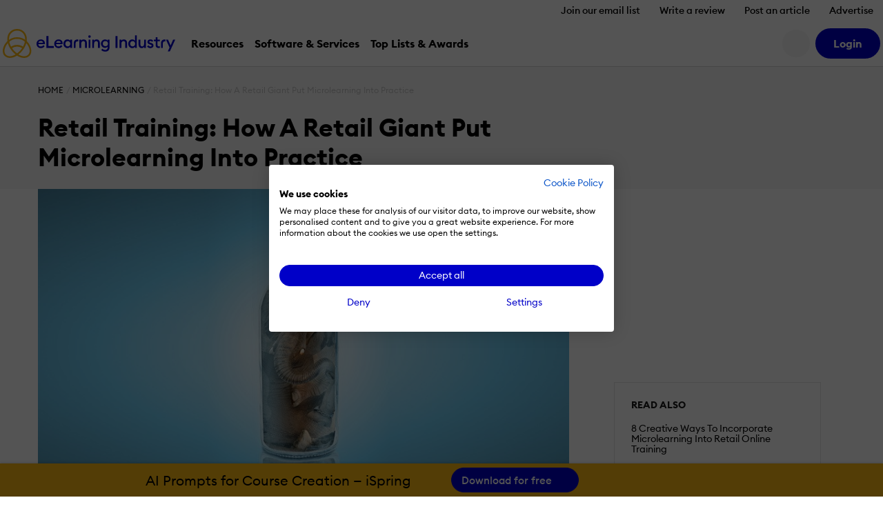

--- FILE ---
content_type: image/svg+xml
request_url: https://cdn.elearningindustry.com/wp-content/themes/eli-2015/assets/images/cookies/cookies-disabled.svg
body_size: 2930
content:
<svg xmlns="http://www.w3.org/2000/svg" width="319" height="319" viewBox="0 0 319 319">
    <g transform="translate(-837 -237)">
        <rect width="319" height="319" transform="translate(837 237)" fill="rgba(255,255,255,0)"/>
        <g transform="translate(303 -37)">
            <g transform="translate(22877 -1148)" fill="none">
                <path
                    d="M-22122,1598a84.635,84.635,0,0,1-16.93-1.707,83.526,83.526,0,0,1-15.768-4.894,83.955,83.955,0,0,1-14.27-7.745,84.578,84.578,0,0,1-12.432-10.257,84.685,84.685,0,0,1-10.258-12.432,84.048,84.048,0,0,1-7.744-14.269,83.488,83.488,0,0,1-4.895-15.768A84.5,84.5,0,0,1-22206,1514a83.727,83.727,0,0,1,22.324-57.025,84.55,84.55,0,0,1,11.354-10.237,84.205,84.205,0,0,1,13.086-8.052,83.256,83.256,0,0,1,30.215-8.393,20.551,20.551,0,0,0,7.43,8.451A20.417,20.417,0,0,0-22110.5,1442a20.521,20.521,0,0,0,9.764-2.469,31.172,31.172,0,0,0-2.414,6.68,31.612,31.612,0,0,0-.848,7.286,31.456,31.456,0,0,0,1.973,11,31.436,31.436,0,0,0,5.447,9.31,31.553,31.553,0,0,0,18.457,10.692,20.684,20.684,0,0,0,7.141,6.181,20.565,20.565,0,0,0,9.482,2.318,20.3,20.3,0,0,0,8.689-1.928,15.717,15.717,0,0,0-.189,2.43,15.43,15.43,0,0,0,4.328,10.745,15.423,15.423,0,0,0,10.525,4.74c.1,1.664.148,3.35.148,5.012a84.5,84.5,0,0,1-1.707,16.93,83.493,83.493,0,0,1-4.895,15.768,84.048,84.048,0,0,1-7.744,14.269,84.672,84.672,0,0,1-10.258,12.432,84.578,84.578,0,0,1-12.432,10.257,83.955,83.955,0,0,1-14.27,7.745,83.526,83.526,0,0,1-15.768,4.894A84.635,84.635,0,0,1-22122,1598Z"
                    stroke="none"/>
                <path
                    d="M -22122 1593.999389648438 C -22116.5703125 1593.999389648438 -22111.142578125 1593.452514648438 -22105.873046875 1592.3740234375 C -22100.734375 1591.322998046875 -22095.685546875 1589.75537109375 -22090.861328125 1587.71435546875 C -22086.12109375 1585.709838867188 -22081.548828125 1583.228637695312 -22077.271484375 1580.33935546875 C -22073.03515625 1577.476806640625 -22069.05078125 1574.189331054688 -22065.4296875 1570.568481445312 C -22061.80859375 1566.947509765625 -22058.521484375 1562.962890625 -22055.658203125 1558.72607421875 C -22052.76953125 1554.44970703125 -22050.2890625 1549.8779296875 -22048.283203125 1545.137451171875 C -22046.2421875 1540.313842773438 -22044.673828125 1535.263305664062 -22043.623046875 1530.124877929688 C -22042.544921875 1524.86181640625 -22041.998046875 1519.43603515625 -22041.998046875 1513.998046875 C -22041.998046875 1513.493896484375 -22042.00390625 1512.98583984375 -22042.013671875 1512.475341796875 C -22045.625 1511.6220703125 -22048.92578125 1509.748413085938 -22051.5546875 1507.01806640625 C -22054.353515625 1504.107543945312 -22056.150390625 1500.466918945312 -22056.763671875 1496.544189453125 C -22058.310546875 1496.846801757812 -22059.892578125 1496.9990234375 -22061.5 1496.9990234375 C -22065.44140625 1496.9990234375 -22069.361328125 1496.040283203125 -22072.8359375 1494.225952148438 C -22075.712890625 1492.721923828125 -22078.29296875 1490.629638671875 -22080.373046875 1488.123291015625 C -22087.853515625 1486.424438476562 -22094.646484375 1482.297241210938 -22099.63671875 1476.387451171875 C -22102.283203125 1473.252075195312 -22104.34765625 1469.72216796875 -22105.77734375 1465.89208984375 C -22107.251953125 1461.92431640625 -22108 1457.754272460938 -22108 1453.497802734375 C -22108 1450.890502929688 -22107.716796875 1448.293212890625 -22107.154296875 1445.771240234375 C -22108.26171875 1445.923583984375 -22109.380859375 1446.000854492188 -22110.501953125 1446.000854492188 C -22115.224609375 1446.000854492188 -22119.810546875 1444.653198242188 -22123.76171875 1442.104248046875 C -22126.794921875 1440.148559570312 -22129.345703125 1437.562255859375 -22131.25 1434.530517578125 C -22140.3984375 1435.580688476562 -22149.205078125 1438.17919921875 -22157.462890625 1442.268798828125 C -22161.83203125 1444.43408203125 -22166.025390625 1447.014038085938 -22169.92578125 1449.9375 C -22173.810546875 1452.847290039062 -22177.44921875 1456.128051757812 -22180.7421875 1459.689331054688 C -22194.451171875 1474.508178710938 -22202.001953125 1493.79541015625 -22202.001953125 1513.998046875 C -22202.001953125 1519.435913085938 -22201.455078125 1524.861694335938 -22200.376953125 1530.126342773438 C -22199.326171875 1535.263427734375 -22197.7578125 1540.31396484375 -22195.716796875 1545.137939453125 C -22193.7109375 1549.8779296875 -22191.23046875 1554.44970703125 -22188.341796875 1558.725463867188 C -22185.478515625 1562.962890625 -22182.19140625 1566.947509765625 -22178.5703125 1570.568481445312 C -22174.94921875 1574.189453125 -22170.96484375 1577.476806640625 -22166.7265625 1580.339477539062 C -22162.451171875 1583.228637695312 -22157.87890625 1585.7099609375 -22153.138671875 1587.714721679688 C -22148.314453125 1589.75537109375 -22143.265625 1591.322998046875 -22138.126953125 1592.3740234375 C -22132.857421875 1593.452514648438 -22127.4296875 1593.999389648438 -22122 1593.999389648438 M -22122 1597.999389648438 C -22127.69921875 1597.999389648438 -22133.39453125 1597.42529296875 -22138.9296875 1596.292846679688 C -22144.326171875 1595.188720703125 -22149.630859375 1593.5419921875 -22154.697265625 1591.398559570312 C -22159.67578125 1589.293334960938 -22164.4765625 1586.687744140625 -22168.966796875 1583.653930664062 C -22173.41796875 1580.646850585938 -22177.599609375 1577.195922851562 -22181.3984375 1573.396850585938 C -22185.19921875 1569.595703125 -22188.650390625 1565.4130859375 -22191.65625 1560.965087890625 C -22194.689453125 1556.474609375 -22197.294921875 1551.673828125 -22199.400390625 1546.696166992188 C -22201.544921875 1541.6279296875 -22203.19140625 1536.32275390625 -22204.294921875 1530.927978515625 C -22205.427734375 1525.400634765625 -22206.001953125 1519.70458984375 -22206.001953125 1513.998046875 C -22206.001953125 1492.78564453125 -22198.07421875 1472.533813476562 -22183.677734375 1456.972900390625 C -22180.220703125 1453.234252929688 -22176.400390625 1449.7900390625 -22172.32421875 1446.736206054688 C -22168.2265625 1443.664672851562 -22163.822265625 1440.955810546875 -22159.23828125 1438.6845703125 C -22149.759765625 1433.990112304688 -22139.59375 1431.166381835938 -22129.0234375 1430.291748046875 C -22127.380859375 1433.7451171875 -22124.8125 1436.667114257812 -22121.59375 1438.742431640625 C -22118.2890625 1440.874145507812 -22114.453125 1442.000854492188 -22110.501953125 1442.000854492188 C -22107.08984375 1442.000854492188 -22103.712890625 1441.147094726562 -22100.73828125 1439.531982421875 C -22101.79296875 1441.65478515625 -22102.60546875 1443.90185546875 -22103.15234375 1446.2119140625 C -22103.71484375 1448.583740234375 -22104 1451.035034179688 -22104 1453.497802734375 C -22104 1457.27783203125 -22103.3359375 1460.978759765625 -22102.02734375 1464.497924804688 C -22100.76171875 1467.890991210938 -22098.9296875 1471.023315429688 -22096.580078125 1473.807861328125 C -22091.849609375 1479.409912109375 -22085.294921875 1483.207275390625 -22078.123046875 1484.500244140625 C -22076.259765625 1487.076049804688 -22073.791015625 1489.213134765625 -22070.982421875 1490.680786132812 C -22068.078125 1492.197387695312 -22064.798828125 1492.9990234375 -22061.5 1492.9990234375 C -22058.4609375 1492.9990234375 -22055.537109375 1492.350219726562 -22052.810546875 1491.07080078125 C -22052.9375 1491.879760742188 -22053 1492.696899414062 -22053 1493.500610351562 C -22053 1497.526977539062 -22051.462890625 1501.343017578125 -22048.671875 1504.24560546875 C -22045.88671875 1507.138793945312 -22042.1484375 1508.822143554688 -22038.146484375 1508.985717773438 C -22038.048828125 1510.649780273438 -22037.998046875 1512.335815429688 -22037.998046875 1513.998046875 C -22037.998046875 1519.70458984375 -22038.572265625 1525.400634765625 -22039.705078125 1530.927978515625 C -22040.80859375 1536.322631835938 -22042.455078125 1541.627807617188 -22044.599609375 1546.696166992188 C -22046.705078125 1551.673828125 -22049.310546875 1556.474609375 -22052.34375 1560.965087890625 C -22055.349609375 1565.413208007812 -22058.80078125 1569.595825195312 -22062.6015625 1573.396850585938 C -22066.400390625 1577.195922851562 -22070.58203125 1580.646850585938 -22075.033203125 1583.653930664062 C -22079.5234375 1586.687744140625 -22084.32421875 1589.293334960938 -22089.302734375 1591.398559570312 C -22094.369140625 1593.5419921875 -22099.673828125 1595.188720703125 -22105.0703125 1596.292846679688 C -22110.60546875 1597.42529296875 -22116.30078125 1597.999389648438 -22122 1597.999389648438 Z"
                    stroke="none" fill="#0000c8"/>
            </g>
            <g transform="translate(761 360)" fill="none" stroke="#0000c8" stroke-width="4">
                <circle cx="25.5" cy="25.5" r="25.5" stroke="none"/>
                <circle cx="25.5" cy="25.5" r="23.5" fill="none"/>
            </g>
            <g transform="translate(703 378)" fill="none" stroke="#0000c8" stroke-width="3.5">
                <circle cx="10" cy="10" r="10" stroke="none"/>
                <circle cx="10" cy="10" r="8.25" fill="none"/>
            </g>
            <g transform="translate(727 316)" fill="none" stroke="#0000c8" stroke-width="4">
                <circle cx="17" cy="17" r="17" stroke="none"/>
                <circle cx="17" cy="17" r="15" fill="none"/>
            </g>
            <g transform="translate(723 415)" fill="none" stroke="#0000c8" stroke-width="4">
                <circle cx="16" cy="16" r="16" stroke="none"/>
                <circle cx="16" cy="16" r="14" fill="none"/>
            </g>
            <g transform="translate(677 323)" fill="none" stroke="#0000c8" stroke-width="4">
                <circle cx="16" cy="16" r="16" stroke="none"/>
                <circle cx="16" cy="16" r="14" fill="none"/>
            </g>
        </g>
        <g transform="translate(178 100)">
            <g transform="translate(671 282)" fill="none" stroke="#0000c8" stroke-width="4">
                <circle cx="84" cy="84" r="84" stroke="none"/>
                <circle cx="84" cy="84" r="82" fill="none"/>
            </g>
            <g transform="translate(770 350)" fill="none" stroke="#0000c8" stroke-width="4">
                <circle cx="25.5" cy="25.5" r="25.5" stroke="none"/>
                <circle cx="25.5" cy="25.5" r="23.5" fill="none"/>
            </g>
            <g transform="translate(711 358)" fill="none" stroke="#0000c8" stroke-width="4">
                <circle cx="15.5" cy="15.5" r="15.5" stroke="none"/>
                <circle cx="15.5" cy="15.5" r="13.5" fill="none"/>
            </g>
            <g transform="translate(734 296)" fill="none" stroke="#0000c8" stroke-width="4">
                <circle cx="20.5" cy="20.5" r="20.5" stroke="none"/>
                <circle cx="20.5" cy="20.5" r="18.5" fill="none"/>
            </g>
            <g transform="translate(723 415)" fill="none" stroke="#0000c8" stroke-width="4">
                <circle cx="16" cy="16" r="16" stroke="none"/>
                <circle cx="16" cy="16" r="14" fill="none"/>
            </g>
            <g transform="translate(677 323)" fill="none" stroke="#0000c8" stroke-width="4">
                <circle cx="16" cy="16" r="16" stroke="none"/>
                <circle cx="16" cy="16" r="14" fill="none"/>
            </g>
        </g>
    </g>
</svg>


--- FILE ---
content_type: application/javascript
request_url: https://cdn.elearningindustry.com/wp-content/themes/eli-2015/assets/js/disqus.js?id=5d4ad188bea7cff73cba4c87c490fe70
body_size: 71
content:
var disqus_shortname=ELI_KEYS.disqus;""!=ELI_KEYS.disqus?window.addEventListener("ELI/extensions/theme/cookieConsent",function(e){if(e.detail&&e.detail.functional){var t=document.createElement("script");t.async=!0,t.type="text/javascript",t.src="//"+ELI_KEYS.disqus+".disqus.com/count.js",(document.getElementsByTagName("HEAD")[0]||document.getElementsByTagName("BODY")[0]).appendChild(t)}}):console.log("Disqus API needs authentication.");


--- FILE ---
content_type: application/javascript
request_url: https://cdn.elearningindustry.com/wp-content/themes/eli-2015/assets/js/chunks/563.chunk.2f012754918964b2.js
body_size: 304
content:
"use strict";(self.webpackChunkelearning_industry=self.webpackChunkelearning_industry||[]).push([[563],{563:function(e,t,r){r.r(t);var i=r(6908);t.default={css:null,exports:{onMounted:function(){this.listPromotedRelatedArticles(this.props.isLoading,this.props.articles)},onUpdated:function(){this.listPromotedRelatedArticles(this.props.isLoading,this.props.articles)},listPromotedRelatedArticles:function(e,t){void 0===e&&(e=!0);var r=document.querySelector('[data-promoted][data-promoted-template="list"]');e?this.createLoadIcon(r):(this.removeLoadIcon(r),(t||e)&&this.renderPromotedArticlesAsRelated(r,t))},renderPromotedArticlesAsRelated:function(e,t){t.reverse().forEach((function(t){var r=document.createElement("promoted-article-list-template");e.insertBefore(r,e.firstChild),i.O(r,{article:t})}))},createLoadIcon:function(e){var t=document.createElement("div");t.className="spinner-border text-light",t.setAttribute("data-spinner-related-list","");var r=document.createElement("div");r.appendChild(t);var i=r.firstElementChild;e.insertBefore(i,e.firstChild)},removeLoadIcon:function(e){var t=e.querySelector("[data-spinner-related-list]");t&&t.remove()}},template:null,name:"promoted-article-list"}}}]);

--- FILE ---
content_type: application/javascript
request_url: https://cdn.elearningindustry.com/wp-content/themes/eli-2015/assets/js/article.js?id=425d4ee95a87f1ec007b873af4621eb5
body_size: 9285
content:
/*!
Waypoints - 4.0.1
Copyright © 2011-2016 Caleb Troughton
Licensed under the MIT license.
https://github.com/imakewebthings/waypoints/blob/master/licenses.txt
*/
function initAll(){ELI.extensions.article.comments.init(),ELI.extensions.article.selectionSharer.init()}!function(){"use strict";function e(i){if(!i)throw new Error("No options passed to Waypoint constructor");if(!i.element)throw new Error("No element option passed to Waypoint constructor");if(!i.handler)throw new Error("No handler option passed to Waypoint constructor");this.key="waypoint-"+t,this.options=e.Adapter.extend({},e.defaults,i),this.element=this.options.element,this.adapter=new e.Adapter(this.element),this.callback=i.handler,this.axis=this.options.horizontal?"horizontal":"vertical",this.enabled=this.options.enabled,this.triggerPoint=null,this.group=e.Group.findOrCreate({name:this.options.group,axis:this.axis}),this.context=e.Context.findOrCreateByElement(this.options.context),e.offsetAliases[this.options.offset]&&(this.options.offset=e.offsetAliases[this.options.offset]),this.group.add(this),this.context.add(this),n[this.key]=this,t+=1}var t=0,n={};e.prototype.queueTrigger=function(e){this.group.queueTrigger(this,e)},e.prototype.trigger=function(e){this.enabled&&this.callback&&this.callback.apply(this,e)},e.prototype.destroy=function(){this.context.remove(this),this.group.remove(this),delete n[this.key]},e.prototype.disable=function(){return this.enabled=!1,this},e.prototype.enable=function(){return this.context.refresh(),this.enabled=!0,this},e.prototype.next=function(){return this.group.next(this)},e.prototype.previous=function(){return this.group.previous(this)},e.invokeAll=function(e){var t=[];for(var i in n)t.push(n[i]);for(var o=0,r=t.length;r>o;o++)t[o][e]()},e.destroyAll=function(){e.invokeAll("destroy")},e.disableAll=function(){e.invokeAll("disable")},e.enableAll=function(){for(var t in e.Context.refreshAll(),n)n[t].enabled=!0;return this},e.refreshAll=function(){e.Context.refreshAll()},e.viewportHeight=function(){return window.innerHeight||document.documentElement.clientHeight},e.viewportWidth=function(){return document.documentElement.clientWidth},e.adapters=[],e.defaults={context:window,continuous:!0,enabled:!0,group:"default",horizontal:!1,offset:0},e.offsetAliases={"bottom-in-view":function(){return this.context.innerHeight()-this.adapter.outerHeight()},"right-in-view":function(){return this.context.innerWidth()-this.adapter.outerWidth()}},window.Waypoint=e}(),function(){"use strict";function e(e){window.setTimeout(e,1e3/60)}function t(e){this.element=e,this.Adapter=o.Adapter,this.adapter=new this.Adapter(e),this.key="waypoint-context-"+n,this.didScroll=!1,this.didResize=!1,this.oldScroll={x:this.adapter.scrollLeft(),y:this.adapter.scrollTop()},this.waypoints={vertical:{},horizontal:{}},e.waypointContextKey=this.key,i[e.waypointContextKey]=this,n+=1,o.windowContext||(o.windowContext=!0,o.windowContext=new t(window)),this.createThrottledScrollHandler(),this.createThrottledResizeHandler()}var n=0,i={},o=window.Waypoint,r=window.onload;t.prototype.add=function(e){var t=e.options.horizontal?"horizontal":"vertical";this.waypoints[t][e.key]=e,this.refresh()},t.prototype.checkEmpty=function(){var e=this.Adapter.isEmptyObject(this.waypoints.horizontal),t=this.Adapter.isEmptyObject(this.waypoints.vertical),n=this.element==this.element.window;e&&t&&!n&&(this.adapter.off(".waypoints"),delete i[this.key])},t.prototype.createThrottledResizeHandler=function(){function e(){t.handleResize(),t.didResize=!1}var t=this;this.adapter.on("resize.waypoints",function(){t.didResize||(t.didResize=!0,o.requestAnimationFrame(e))})},t.prototype.createThrottledScrollHandler=function(){function e(){t.handleScroll(),t.didScroll=!1}var t=this;this.adapter.on("scroll.waypoints",function(){(!t.didScroll||o.isTouch)&&(t.didScroll=!0,o.requestAnimationFrame(e))})},t.prototype.handleResize=function(){o.Context.refreshAll()},t.prototype.handleScroll=function(){var e={},t={horizontal:{newScroll:this.adapter.scrollLeft(),oldScroll:this.oldScroll.x,forward:"right",backward:"left"},vertical:{newScroll:this.adapter.scrollTop(),oldScroll:this.oldScroll.y,forward:"down",backward:"up"}};for(var n in t){var i=t[n],o=i.newScroll>i.oldScroll?i.forward:i.backward;for(var r in this.waypoints[n]){var s=this.waypoints[n][r];if(null!==s.triggerPoint){var a=i.oldScroll<s.triggerPoint,l=i.newScroll>=s.triggerPoint;(a&&l||!a&&!l)&&(s.queueTrigger(o),e[s.group.id]=s.group)}}}for(var c in e)e[c].flushTriggers();this.oldScroll={x:t.horizontal.newScroll,y:t.vertical.newScroll}},t.prototype.innerHeight=function(){return this.element==this.element.window?o.viewportHeight():this.adapter.innerHeight()},t.prototype.remove=function(e){delete this.waypoints[e.axis][e.key],this.checkEmpty()},t.prototype.innerWidth=function(){return this.element==this.element.window?o.viewportWidth():this.adapter.innerWidth()},t.prototype.destroy=function(){var e=[];for(var t in this.waypoints)for(var n in this.waypoints[t])e.push(this.waypoints[t][n]);for(var i=0,o=e.length;o>i;i++)e[i].destroy()},t.prototype.refresh=function(){var e,t=this.element==this.element.window,n=t?void 0:this.adapter.offset(),i={};for(var r in this.handleScroll(),e={horizontal:{contextOffset:t?0:n.left,contextScroll:t?0:this.oldScroll.x,contextDimension:this.innerWidth(),oldScroll:this.oldScroll.x,forward:"right",backward:"left",offsetProp:"left"},vertical:{contextOffset:t?0:n.top,contextScroll:t?0:this.oldScroll.y,contextDimension:this.innerHeight(),oldScroll:this.oldScroll.y,forward:"down",backward:"up",offsetProp:"top"}}){var s=e[r];for(var a in this.waypoints[r]){var l,c,d,p,u=this.waypoints[r][a],h=u.options.offset,f=u.triggerPoint,g=0,m=null==f;u.element!==u.element.window&&(g=u.adapter.offset()[s.offsetProp]),"function"==typeof h?h=h.apply(u):"string"==typeof h&&(h=parseFloat(h),u.options.offset.indexOf("%")>-1&&(h=Math.ceil(s.contextDimension*h/100))),l=s.contextScroll-s.contextOffset,u.triggerPoint=Math.floor(g+l-h),c=f<s.oldScroll,d=u.triggerPoint>=s.oldScroll,p=!c&&!d,!m&&(c&&d)?(u.queueTrigger(s.backward),i[u.group.id]=u.group):(!m&&p||m&&s.oldScroll>=u.triggerPoint)&&(u.queueTrigger(s.forward),i[u.group.id]=u.group)}}return o.requestAnimationFrame(function(){for(var e in i)i[e].flushTriggers()}),this},t.findOrCreateByElement=function(e){return t.findByElement(e)||new t(e)},t.refreshAll=function(){for(var e in i)i[e].refresh()},t.findByElement=function(e){return i[e.waypointContextKey]},window.onload=function(){r&&r(),t.refreshAll()},o.requestAnimationFrame=function(t){(window.requestAnimationFrame||window.mozRequestAnimationFrame||window.webkitRequestAnimationFrame||e).call(window,t)},o.Context=t}(),function(){"use strict";function e(e,t){return e.triggerPoint-t.triggerPoint}function t(e,t){return t.triggerPoint-e.triggerPoint}function n(e){this.name=e.name,this.axis=e.axis,this.id=this.name+"-"+this.axis,this.waypoints=[],this.clearTriggerQueues(),i[this.axis][this.name]=this}var i={vertical:{},horizontal:{}},o=window.Waypoint;n.prototype.add=function(e){this.waypoints.push(e)},n.prototype.clearTriggerQueues=function(){this.triggerQueues={up:[],down:[],left:[],right:[]}},n.prototype.flushTriggers=function(){for(var n in this.triggerQueues){var i=this.triggerQueues[n],o="up"===n||"left"===n;i.sort(o?t:e);for(var r=0,s=i.length;s>r;r+=1){var a=i[r];(a.options.continuous||r===i.length-1)&&a.trigger([n])}}this.clearTriggerQueues()},n.prototype.next=function(t){this.waypoints.sort(e);var n=o.Adapter.inArray(t,this.waypoints);return n===this.waypoints.length-1?null:this.waypoints[n+1]},n.prototype.previous=function(t){this.waypoints.sort(e);var n=o.Adapter.inArray(t,this.waypoints);return n?this.waypoints[n-1]:null},n.prototype.queueTrigger=function(e,t){this.triggerQueues[t].push(e)},n.prototype.remove=function(e){var t=o.Adapter.inArray(e,this.waypoints);t>-1&&this.waypoints.splice(t,1)},n.prototype.first=function(){return this.waypoints[0]},n.prototype.last=function(){return this.waypoints[this.waypoints.length-1]},n.findOrCreate=function(e){return i[e.axis][e.name]||new n(e)},o.Group=n}(),function(){"use strict";function e(e){this.$element=t(e)}var t=window.jQuery,n=window.Waypoint;t.each(["innerHeight","innerWidth","off","offset","on","outerHeight","outerWidth","scrollLeft","scrollTop"],function(t,n){e.prototype[n]=function(){var e=Array.prototype.slice.call(arguments);return this.$element[n].apply(this.$element,e)}}),t.each(["extend","inArray","isEmptyObject"],function(n,i){e[i]=t[i]}),n.adapters.push({name:"jquery",Adapter:e}),n.Adapter=e}(),function(){"use strict";function e(e){return function(){var n=[],i=arguments[0];return e.isFunction(arguments[0])&&((i=e.extend({},arguments[1])).handler=arguments[0]),this.each(function(){var o=e.extend({},i,{element:this});"string"==typeof o.context&&(o.context=e(this).closest(o.context)[0]),n.push(new t(o))}),n}}var t=window.Waypoint;window.jQuery&&(window.jQuery.fn.waypoint=e(window.jQuery)),window.Zepto&&(window.Zepto.fn.waypoint=e(window.Zepto))}(),function(e){"use strict";function t(t){this.config=e.extend(!0,{},this.defaults,t),this.cycle=0,this.items=[],this.$container=e(this.config.containerSelector),this.template=this.config.compileTemplate(this.config.template)}void 0===e&&"console"in window?window.console.info("Seamless needs jQuery."):void 0===e.fn.waypoint&&"console"in window?window.console.info("Seamless needs jQuery.Waypoints."):(t.prototype.defaults={containerSelector:".container",itemSelector:".item",triggerSelector:".item:last",triggerOffset:"bottom-in-view",loadingClass:"is-loading",template:"",compileTemplate:function(e){return e},renderTemplate:function(e,t){},onAppend:function(e){},onComplete:function(e,t){},request:{paged:!1,offsetParam:"offset",offset:0,limitParam:"limit",limit:10},filterResponse:function(e){return e},dripFeed:!1,prefetch:!1,appendOnPrefetch:!1,trackItemTransitions:!0,itemTransitionOffset:"50%",onItemTransition:function(e,t,n){}},t.prototype.init=function(){return this.config.trackItemTransitions&&this.trackItemTransitions(e(this.config.itemSelector)),this.config.prefetch&&this.config.appendOnPrefetch?void this.loadItems():(this.config.prefetch&&this.getItems(),void this.trackLoadNewItems())},t.prototype.trackLoadNewItems=function(){var t=this;e(this.config.triggerSelector).waypoint({group:"load_items",handler:function(){this.destroy(),t.loadItems()},offset:this.config.triggerOffset})},t.prototype.trackItemTransitions=function(e){var t=this;e.filter(this.config.itemSelector).waypoint({group:"item_transitions",handler:function(e){var n="down"===e?this.previous():this,i="down"===e?this:this.previous(),o=n?n.element:null,r=i?i.element:null;t.config.onItemTransition(o,r,e)},offset:this.config.itemTransitionOffset})},t.prototype.loadItems=function(){var t=this;this.$container.addClass(this.config.loadingClass),this.getItems(function(n){var i=[];n.length>0&&(i=t.append(n),t.trackLoadNewItems()),t.config.onComplete(t.cycle,e(i)),t.$container.removeClass(t.config.loadingClass),t.cycle++})},t.prototype.getItems=function(t){function n(t){var n;t=t||e.noop,i.config.dripFeed?n=i.items.length>i.cycle?[i.items[i.cycle]]:[]:(n=i.items,i.items=[]),t(n)}var i=this;0===this.items.length?this.remoteGet(function(){n(t)}):n(t)},t.prototype.remoteGet=function(t){var n=this,i=[],o=this.config.filterResponse,r=e.extend(!0,{},this.config.request);t=t||e.noop,this.config.request.paged&&(r.data=r.data||{},r.data[this.config.request.offsetParam]=this.cycle*this.config.request.limit+this.config.request.offset,r.data[this.config.request.limitParam]=this.config.request.limit),r.success=function(e){i=o(e)},r.complete=[],r.complete.push(function(){n.items=i}),r.complete.push(t),e.ajax(r)},t.prototype.append=function(t){var n=[];if(t.length>0)for(var i=0;i<t.length;i++){var o=e(this.config.renderTemplate(this.template,t[i]));this.$container.append(o),this.config.onAppend(o),this.config.trackItemTransitions&&this.trackItemTransitions(o),n.push(o)}return n},window.Seamless=t)}(jQuery),function(){"use strict";var e,t={name:"doT",version:"1.1.1",templateSettings:{evaluate:/\{\{([\s\S]+?(\}?)+)\}\}/g,interpolate:/\{\{=([\s\S]+?)\}\}/g,encode:/\{\{!([\s\S]+?)\}\}/g,use:/\{\{#([\s\S]+?)\}\}/g,useParams:/(^|[^\w$])def(?:\.|\[[\'\"])([\w$\.]+)(?:[\'\"]\])?\s*\:\s*([\w$\.]+|\"[^\"]+\"|\'[^\']+\'|\{[^\}]+\})/g,define:/\{\{##\s*([\w\.$]+)\s*(\:|=)([\s\S]+?)#\}\}/g,defineParams:/^\s*([\w$]+):([\s\S]+)/,conditional:/\{\{\?(\?)?\s*([\s\S]*?)\s*\}\}/g,iterate:/\{\{~\s*(?:\}\}|([\s\S]+?)\s*\:\s*([\w$]+)\s*(?:\:\s*([\w$]+))?\s*\}\})/g,varname:"it",strip:!0,append:!0,selfcontained:!1,doNotSkipEncoded:!1},template:void 0,compile:void 0,log:!0,encodeHTMLSource:function(e){var t={"&":"&#38;","<":"&#60;",">":"&#62;",'"':"&#34;","'":"&#39;","/":"&#47;"},n=e?/[&<>"'\/]/g:/&(?!#?\w+;)|<|>|"|'|\//g;return function(e){return e?e.toString().replace(n,function(e){return t[e]||e}):""}}};e=function(){return this||(0,eval)("this")}(),"undefined"!=typeof module&&module.exports?module.exports=t:"function"==typeof define&&define.amd?define(function(){return t}):e.doT=t;var n={append:{start:"'+(",end:")+'",startencode:"'+encodeHTML("},split:{start:"';out+=(",end:");out+='",startencode:"';out+=encodeHTML("}},i=/$^/;function o(e){return e.replace(/\\('|\\)/g,"$1").replace(/[\r\t\n]/g," ")}t.template=function(r,s,a){var l,c,d=(s=s||t.templateSettings).append?n.append:n.split,p=0,u=s.use||s.define?function e(t,n,o){return("string"==typeof n?n:n.toString()).replace(t.define||i,function(e,n,i,r){return 0===n.indexOf("def.")&&(n=n.substring(4)),n in o||(":"===i?(t.defineParams&&r.replace(t.defineParams,function(e,t,i){o[n]={arg:t,text:i}}),n in o||(o[n]=r)):new Function("def","def['"+n+"']="+r)(o)),""}).replace(t.use||i,function(n,i){t.useParams&&(i=i.replace(t.useParams,function(e,t,n,i){if(o[n]&&o[n].arg&&i){var r=(n+":"+i).replace(/'|\\/g,"_");return o.__exp=o.__exp||{},o.__exp[r]=o[n].text.replace(new RegExp("(^|[^\\w$])"+o[n].arg+"([^\\w$])","g"),"$1"+i+"$2"),t+"def.__exp['"+r+"']"}}));var r=new Function("def","return "+i)(o);return r?e(t,r,o):r})}(s,r,a||{}):r;u=("var out='"+(s.strip?u.replace(/(^|\r|\n)\t* +| +\t*(\r|\n|$)/g," ").replace(/\r|\n|\t|\/\*[\s\S]*?\*\//g,""):u).replace(/'|\\/g,"\\$&").replace(s.interpolate||i,function(e,t){return d.start+o(t)+d.end}).replace(s.encode||i,function(e,t){return l=!0,d.startencode+o(t)+d.end}).replace(s.conditional||i,function(e,t,n){return t?n?"';}else if("+o(n)+"){out+='":"';}else{out+='":n?"';if("+o(n)+"){out+='":"';}out+='"}).replace(s.iterate||i,function(e,t,n,i){return t?(p+=1,c=i||"i"+p,t=o(t),"';var arr"+p+"="+t+";if(arr"+p+"){var "+n+","+c+"=-1,l"+p+"=arr"+p+".length-1;while("+c+"<l"+p+"){"+n+"=arr"+p+"["+c+"+=1];out+='"):"';} } out+='"}).replace(s.evaluate||i,function(e,t){return"';"+o(t)+"out+='"})+"';return out;").replace(/\n/g,"\\n").replace(/\t/g,"\\t").replace(/\r/g,"\\r").replace(/(\s|;|\}|^|\{)out\+='';/g,"$1").replace(/\+''/g,""),l&&(s.selfcontained||!e||e._encodeHTML||(e._encodeHTML=t.encodeHTMLSource(s.doNotSkipEncoded)),u="var encodeHTML = typeof _encodeHTML !== 'undefined' ? _encodeHTML : ("+t.encodeHTMLSource.toString()+"("+(s.doNotSkipEncoded||"")+"));"+u);try{return new Function(s.varname,u)}catch(r){throw"undefined"!=typeof console&&console.log("Could not create a template function: "+u),r}},t.compile=function(e,n){return t.template(e,null,n)}}(),ELI.extensions.entry={},ELI.extensions.entry.infiniteScroll={config:{containerSelector:".js-entries:visible",itemSelector:".js-entry",triggerSelector:".js-entry:visible:last",templateSelector:"#js-entry-template",bannerSelector:".js-entry-banner-placeholder .advertisement",dripFeedParameter:!0,triggerOffsetParameter:"150%"},debug:!1,processed:[],init:function(e){"use strict";var t=this,n=$.extend({},this.config,e);new Seamless({containerSelector:n.containerSelector,itemSelector:n.itemSelector,triggerSelector:n.triggerSelector,triggerOffset:void 0!==e.triggerOffset?e.triggerOffset:n.triggerOffsetParameter,request:e.request,filterResponse:void 0!==e.filterResponse?e.filterResponse:function(e){for(var t=["Sunday","Monday","Tuesday","Wednesday","Thursday","Friday","Saturday"],n=["January","February","March","April","May","June","July","August","September","October","November","December"],i=0;i<e.length;i++){var o;o=void 0!==e[i].timestamp?new Date(1e3*parseInt(e[i].timestamp)):new Date(1e3*parseInt(e[i].date)),e[i].date={day:o.getDate(),dayName:t[o.getDay()],month:o.getMonth(),monthName:n[o.getMonth()],year:o.getFullYear()}}return e},template:$(n.templateSelector).text(),compileTemplate:function(e){return doT.template(e,$.extend({},doT.templateSettings,{varname:"entry"}))},renderTemplate:function(e,t){return e(t)},dripFeed:n.dripFeedParameter,trackItemTransitions:!0,onAppend:function(n){!0===e.hasAdds&&t.loadAds(n,e),"undefined"!=typeof addthis&&void 0!==addthis.layers&&void 0!==addthis.layers.refresh&&addthis.layers.refresh(),"undefined"!=typeof DISQUSWIDGETS&&!0===e.hasComments&&DISQUSWIDGETS.getCount({reset:!0}),ELI.extensions.theme.trackable.init(),$(document).trigger("ELI.extensions.entry.infiniteScroll.itemAppended",n)},onItemTransition:void 0!==e.onItemTransition?e.onItemTransition:function(n,i,o){if(i){var r=$(i),s=r.data("title"),a=r.data("url"),l=a.replace(SITE_URL,"");n&&"down"===o&&-1===t.processed.indexOf(l)&&t.processed.push(l),t.processed.length>0&&t.updateBrowser(a,s),e.afterItemTransition&&e.afterItemTransition(n,i,o)}}}).init()},updateBrowser:function(e,t){"use strict";history.pushState(""," ",e),document.title=t},loadAds:function(e,t){"use strict";var n=$.extend({},this.config,t),i=e.find(n.bannerSelector),o=Date.now(),r=[];if("undefined"!=typeof googletag&&"function"==typeof googletag.sizeMapping){var s=googletag.sizeMapping().addSize([1240,0],[728,90]).addSize([950,0],[468,60]).addSize([0,0],[300,100]).build();i.each(function(){var e=$(this),t=e.attr("id"),n=t+"-"+o,i=adSlots[t],a=i.getAdUnitPath(),l=[];$.each(i.getSizes(),function(e,t){l.push([t.getWidth(),t.getHeight()])});var c=googletag.defineSlot(a,l,n);l.length>1&&c.defineSizeMapping(s),c.addService(googletag.pubads()),r.push(c),e.attr("id",n),googletag.display(n)}),googletag.pubads().refresh(r)}}},function(e){var t=function(t){var n=this;"string"==typeof(t=t||{})&&(t={elements:t}),this.sel=null,this.textSelection="",this.htmlSelection="",this.appId=e('meta[property="fb:app_id"]').attr("content")||e('meta[property="fb:app_id"]').attr("value"),this.url2share=e('meta[property="og:url"]').attr("content")||e('meta[property="og:url"]').attr("value")||window.location.href,this.getSelectionText=function(e){var t="",i="";if((e=e||window.getSelection()).rangeCount){for(var o=document.createElement("div"),r=0,s=e.rangeCount;s>r;++r)o.appendChild(e.getRangeAt(r).cloneContents());i=o.textContent,t=o.innerHTML}return n.textSelection=i,n.htmlSelection=t||i,i},this.selectionDirection=function(e){var t=e||window.getSelection(),n=document.createRange();if(!t.anchorNode)return 0;n.setStart(t.anchorNode,t.anchorOffset),n.setEnd(t.focusNode,t.focusOffset);var i=n.collapsed?"backward":"forward";return n.detach(),i},this.showPopunder=function(){n.popunder=n.popunder||document.getElementById("selectionSharerPopunder");var e=window.getSelection(),t=n.getSelectionText(e);if(e.isCollapsed||t.length<10||!t.match(/ /))return n.hidePopunder();if(n.popunder.classList.contains("fixed"))return n.popunder.style.bottom=0,n.popunder.style.bottom;var i=e.getRangeAt(0).endContainer.parentNode;if(n.popunder.classList.contains("show")){if(Math.ceil(n.popunder.getBoundingClientRect().top)==Math.ceil(i.getBoundingClientRect().bottom))return;return n.hidePopunder(n.showPopunder)}if(i.nextElementSibling)n.pushSiblings(i);else{n.placeholder||(n.placeholder=document.createElement("div"),n.placeholder.className="selectionSharerPlaceholder");var o=window.getComputedStyle(i).marginBottom;n.placeholder.style.height=o,n.placeholder.style.marginBottom=-2*parseInt(o,10)+"px",i.parentNode.insertBefore(n.placeholder)}var r=window.pageYOffset+i.getBoundingClientRect().bottom;n.popunder.style.top=Math.ceil(r)+"px",setTimeout(function(){n.placeholder&&n.placeholder.classList.add("show"),n.popunder.classList.add("show")},0)},this.pushSiblings=function(e){for(;e=e.nextElementSibling;)e.classList.add("selectionSharer"),e.classList.add("moveDown")},this.hidePopunder=function(e){if(e=e||function(){},"fixed"==n.popunder)return n.popunder.style.bottom="-50px",e();n.popunder.classList.remove("show"),n.placeholder&&n.placeholder.classList.remove("show");for(var t=document.getElementsByClassName("moveDown");el=t[0];)el.classList.remove("moveDown");setTimeout(function(){n.placeholder&&document.body.insertBefore(n.placeholder),e()},600)},this.show=function(e){setTimeout(function(){var t=window.getSelection(),i=n.getSelectionText(t);if(!t.isCollapsed&&i&&i.length>10&&i.match(/ /)){var o=t.getRangeAt(0).getBoundingClientRect().top-5+n.getPosition().y-n.$popover.height(),r=0;if(e)r=e.pageX;else{var s=t.anchorNode.parentNode;r+=s.offsetWidth/2;do{r+=s.offsetLeft}while(s=s.offsetParent)}switch(n.selectionDirection(t)){case"forward":r-=n.$popover.width();break;case"backward":r+=n.$popover.width();break;default:return}n.$popover.removeClass("anim").css("top",o+10).css("left",r).show(),setTimeout(function(){n.$popover.addClass("anim").css("top",o)},0)}},10)},this.hide=function(e){n.$popover.hide()},this.smart_truncate=function(e,t){if(!e||!e.length)return e;var n=e.length>t,i=n?e.substr(0,t-1):e;return i=n?i.substr(0,i.lastIndexOf(" ")):i,n?i+"...":i},this.getRelatedTwitterAccounts=function(){var t=[],n=e('meta[name="twitter:creator"]').attr("content")||e('meta[name="twitter:creator"]').attr("value");n&&t.push(n);for(var i=document.getElementsByTagName("a"),o=0,r=i.length;r>o;o++)if(i[o].attributes.href&&"string"==typeof i[o].attributes.href.value){var s=i[o].attributes.href.value.match(/^https?:\/\/twitter\.com\/([a-z0-9_]{1,20})/i);s&&s.length>1&&-1==["widgets","intent"].indexOf(s[1])&&t.push(s[1])}return t.length>0?t.join(","):""},this.shareTwitter=function(e){e.preventDefault();var t="“"+n.smart_truncate(n.textSelection.trim(),114)+"”",i="http://twitter.com/intent/tweet?text="+encodeURIComponent(t)+"&related="+n.getRelatedTwitterAccounts()+"&url="+encodeURIComponent(n.url2share);n.viaTwitterAccount&&t.length<114-n.viaTwitterAccount.length&&(i+="&via="+n.viaTwitterAccount);var o=screen.width/2-320,r=screen.height/2-220-100;return window.open(i,"share_twitter","toolbar=no, location=no, directories=no, status=no, menubar=no, scrollbars=no, resizable=no, copyhistory=no, width=640, height=440, top="+r+", left="+o),n.hide(),!1},this.shareFacebook=function(e){e.preventDefault();var t=n.htmlSelection.replace(/<p[^>]*>/gi,"\n").replace(/<\/p>|  /gi,"").trim(),i="https://www.facebook.com/dialog/feed?app_id="+n.appId+"&display=popup&caption="+encodeURIComponent(t)+"&link="+encodeURIComponent(n.url2share)+"&href="+encodeURIComponent(n.url2share)+"&redirect_uri="+encodeURIComponent(n.url2share),o=screen.width/2-320,r=screen.height/2-220-100;window.open(i,"share_facebook","toolbar=no, location=no, directories=no, status=no, menubar=no, scrollbars=no, resizable=no, copyhistory=no, width=640, height=440, top="+r+", left="+o)},this.shareEmail=function(t){var i=n.textSelection.replace(/<p[^>]*>/gi,"\n").replace(/<\/p>|  /gi,"").trim(),o={};return o.subject=encodeURIComponent("Quote from "+document.title),o.body=encodeURIComponent("“"+i+"”")+"%0D%0A%0D%0AFrom: "+encodeURIComponent(document.title)+"%0D%0A"+encodeURIComponent(window.location.href),e(t.target).attr("href","mailto:?subject="+o.subject+"&body="+o.body),n.hide(t),!0},this.render=function(){n.$popover=e('<div class="selectionSharer" id="selectionSharerPopover" style="position:absolute;">  <div id="selectionSharerPopover-inner">    <ul>      <li><a class="action tweet" href="" title="Share this selection on Twitter" target="_blank">Tweet</a></li>      <li><a class="action facebook" href="" title="Share this selection on Facebook" target="_blank">Facebook</a></li>      <li><a class="action email" href="" title="Share this selection by email"><svg width="20" height="20"><path stroke="%23FFF" stroke-width="6" d="m16,25h82v60H16zl37,37q4,3 8,0l37-37M16,85l30-30m22,0 30,30"/></svg></a></li>    </ul>  </div>  <div class="selectionSharerPopover-clip"><span class="selectionSharerPopover-arrow"></span></div></div>'),n.$popover.find("a.tweet").on("click",function(e){n.shareTwitter(e)}),n.$popover.find("a.facebook").on("click",function(e){n.shareFacebook(e)}),n.$popover.find("a.email").on("click",function(e){n.shareEmail(e)}),e("body").append(n.$popover),n.$popunder=e('<div id="selectionSharerPopunder" class="selectionSharer">  <div id="selectionSharerPopunder-inner">    <label>Share this selection</label>    <ul>      <li><a class="action tweet" href="" title="Share this selection on Twitter" target="_blank">Tweet</a></li>      <li><a class="action facebook" href="" title="Share this selection on Facebook" target="_blank">Facebook</a></li>      <li><a class="action email" href="" title="Share this selection by email"><svg width="20" height="20"><path stroke="%23FFF" stroke-width="6" d="m16,25h82v60H16zl37,37q4,3 8,0l37-37M16,85l30-30m22,0 30,30"/></svg></a></li>    </ul>  </div></div>'),n.$popunder.find("a.tweet").on("click",function(e){n.shareTwitter(e)}),n.$popunder.find("a.facebook").on("click",function(e){n.shareFacebook(e)}),n.$popunder.find("a.email").on("click",function(e){n.shareEmail(e)}),e("body").append(n.$popunder),n.appId&&n.url2share&&e(".selectionSharer a.facebook").css("display","inline-block")},this.setElements=function(t){"string"==typeof t&&(t=e(t)),n.$elements=t instanceof e?t:e(t),n.$elements.on({mouseup:function(e){n.show(e)},mousedown:function(e){n.hide(e)},touchstart:function(e){n.isMobile=!0}}).addClass("selectionShareable"),document.onselectionchange=n.selectionChanged},this.selectionChanged=function(e){n.isMobile&&(n.lastSelectionChanged&&clearTimeout(n.lastSelectionChanged),n.lastSelectionChanged=setTimeout(function(){n.showPopunder(e)},300))},this.getPosition=function(){var e=void 0!==window.pageXOffset,t="CSS1Compat"===(document.compatMode||"");return{x:e?window.pageXOffset:t?document.documentElement.scrollLeft:document.body.scrollLeft,y:e?window.pageYOffset:t?document.documentElement.scrollTop:document.body.scrollTop}},this.render(),t.elements&&this.setElements(t.elements)};e.fn.selectionSharer=function(){return(new t).setElements(this),this},"function"==typeof define?define(function(){return t.load=function(e,n,i,o){(new t).setElements("p"),i()},t}):"object"==typeof module&&module.exports?module.exports=t:window.SelectionSharer=t}(jQuery),ELI.extensions.article={},ELI.extensions.article.infiniteScroll={config:{containerSelector:".js-entries"},init:function(){"use strict";var e=$(this.config.containerSelector).data("root-id");$(document).on("ELI.extensions.entry.infiniteScroll.itemAppended",function(e,t){var n=$(t).data("categories"),i=n.indexOf(","),o={event:"new_article",newArticleID:$(t).data("id"),pageCategory:n.substring(0,-1===i?n.length:i),pageCategories:n,pageClientId:$(t).data("context"),pageTags:$(t).data("tags")};$(document).trigger("ELI/extensions/theme/gtmData",o)}),ELI.extensions.entry.infiniteScroll.init({triggerSelector:".js-entry:visible:last .js-entry-bottom",request:{url:"/content/posts/"+e+"/related"},filterResponse:function(e){for(var t=["Sunday","Monday","Tuesday","Wednesday","Thursday","Friday","Saturday"],n=["January","February","March","April","May","June","July","August","September","October","November","December"],i=0;i<e.length;i++){var o=new Date(1e3*parseInt(e[i].date)),r=new Date(e[i].modifiedAt.date);o.setHours(0,0,0,0),r.setHours(0,0,0,0);var s=r.getTime()>o.getTime();e[i].date={day:o.getDate(),dayName:t[o.getDay()],month:o.getMonth(),monthName:n[o.getMonth()],year:o.getFullYear()},s&&(e[i].showDateUpdated=s,e[i].dateUpdated={day:r.getDate(),dayName:t[r.getDay()],month:r.getMonth(),monthName:n[r.getMonth()],year:r.getFullYear()});var a=e[i].content.split(" ").length,l=e[i].content.split("'<img'").length-1;e[i].timeToRead=Math.round(a/240+.2*l)}return e},hasAdds:!1,hasComments:!0})}},ELI.extensions.article.comments={init:function(){"use strict";var e=this,t=$(".js-entries");window.addEventListener("ELI/extensions/theme/cookieConsent",function(n){t.on("click",".js-discussions-load",function(){var t=$(this).data("thread-id");n.detail&&n.detail.functional?e.loadComments(t,n.detail.functional):($('.js-discussions-container[data-thread-id="'+t+'"]').toggleClass("is-active"),$(".js-discussions-cookies-disabled").removeClass("d-none"));return!1})}),t.on("click",".js-discussions-close",function(){return $(this).closest(".js-discussions-container").removeClass("is-active"),!1})},loadComments:function(e){"use strict";var t=$('.js-discussions-container[data-thread-id="'+e+'"]'),n=t.find(".js-discussions-thread");$("#disqus_thread").remove(),n.append('<div id="disqus_thread" />'),t.toggleClass("is-active");var i=t.data("thread-url"),o=t.data("thread-title");if(window.disqus_config=function(){this.page.url=i,this.page.identifier=i,this.page.title=o,this.callbacks.onNewComment=[function(n){$.post(SITE_URL+"/api/v1/gamification/articles/"+e+"/comments/",{_token:t.data("token")})}]},"undefined"==typeof DISQUS){var r=document.createElement("script");r.type="text/javascript",r.async=!0,r.src="//elearningindustry.disqus.com/embed.js",(document.getElementsByTagName("head")[0]||document.getElementsByTagName("body")[0]).appendChild(r)}else DISQUS.reset({reload:!0,config:window.disqus_config})}},ELI.extensions.article.selectionSharer={init:function(){"use strict";$("p").selectionSharer()}},void 0!==(window.$||window.jQuery)?(initAll(),document.addEventListener("eli_infiniteScrollInit",function(){ELI.extensions.article.infiniteScroll.init()})):document.addEventListener("eli_jqIsLoaded",function(){initAll(),document.addEventListener("eli_infiniteScrollInit",function(){ELI.extensions.article.infiniteScroll.init()})});


--- FILE ---
content_type: application/javascript
request_url: https://cdn.elearningindustry.com/wp-content/themes/eli-2015/assets/js/chunks/2179.chunk.2f012754918964b2.js
body_size: 81
content:
"use strict";(self.webpackChunkelearning_industry=self.webpackChunkelearning_industry||[]).push([[2179],{2179:function(t,n,e){e.r(n),n.default={css:null,exports:{state:{},onBeforeMount:function(){this.state={backdropClassName:"u-dropdownBackdrop"}},onMounted:function(){var t=this,n=this.root.parentElement;n.addEventListener("show.bs.dropdown",(function(){return t.toggleBackdrop()})),n.addEventListener("hide.bs.dropdown",(function(){return t.toggleBackdrop()}))},toggleBackdrop:function(){document.body.classList.toggle(this.state.backdropClassName)}},template:null,name:"dropdown-backdrop"}}}]);